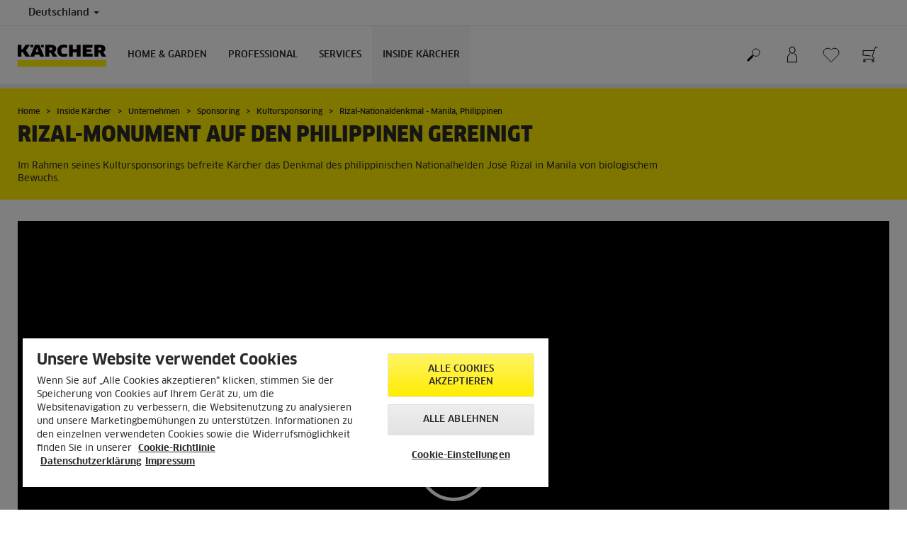

--- FILE ---
content_type: text/html; charset=UTF-8
request_url: https://www.kaercher.com/de/inside-kaercher/unternehmen/sponsoring/kultursponsoring/rizal-nationaldenkmal-manila-philippinen.html
body_size: 13052
content:
<!DOCTYPE html>
<html lang="de" prefix="og: https://ogp.me/ns#">
<head>
<link href="https://s1.kaercher-media.com/media/image/selection/4692/d0/rizal_1.webp" rel="preload" as="image" media="(min-width: 1200px)">
<link href="https://s1.kaercher-media.com/media/image/selection/4692/d1/rizal_1.webp" rel="preload" as="image" media="(min-width: 800px) and (max-width: 1199px)">
<link href="https://s1.kaercher-media.com/media/image/selection/4692/m2/rizal_1.webp" rel="preload" as="image" media="(min-width: 400px) and (max-width: 799px)">
<link href="https://s1.kaercher-media.com/media/image/selection/4692/m3/rizal_1.webp" rel="preload" as="image" media="(min-width: 200px) and (max-width: 399px)">
    <script type="text/javascript">
        window.isocode = 'de-DE';
        window.package = 'kaercher';
        window.cdn = 'https://s1.kaercher-media.com';
    </script>
    <meta charset="utf-8">
    <meta name="X-UA-Compatible" content="IE=edge">
    <meta name="viewport" content="width=device-width, initial-scale=1, maximum-scale=2.0">
    <meta name="theme-color" content="#ffffff">
    <link rel="icon" href="/favicon.ico">
            <link rel="preload" href="https://s1.kaercher-media.com/versions/_all/fonts/glyphicons-halflings-regular.woff2"
              as="font" type="font/woff2" crossorigin>
        <link rel="preload" href="https://s1.kaercher-media.com/versions/_all/fonts/ClanWebPro-News.woff" as="font"
              type="font/woff" crossorigin>
        <link rel="preload" href="https://s1.kaercher-media.com/versions/_all/fonts/ClanWebPro-Medium.woff" as="font"
              type="font/woff" crossorigin>
        <link rel="preload" href="https://s1.kaercher-media.com/versions/_all/fonts/ClanWebPro-Bold.woff" as="font"
              type="font/woff" crossorigin>
        <link rel="preload" href="https://s1.kaercher-media.com/versions/_all/fonts/ClanWebPro-NarrBlack.woff" as="font"
              type="font/woff" crossorigin>
    <link rel="stylesheet" type="text/css" href="https://s1.kaercher-media.com/versions/2025.6.0/static/vendor/bootstrap/css/bootstrap.min.css">
    <link rel="stylesheet" type="text/css" href="https://s1.kaercher-media.com/versions/2025.6.0/static/css/bundle_kaercher.css" media="screen">
    <script type="text/javascript">
        (function () {
            if (!Object.values || !Array.prototype.filter || !Array.prototype.find || !Array.prototype.findIndex || !Array.prototype.every || !Date.now || !Event.prototype.preventDefault || !Event.prototype.stopPropagation || !Element.prototype.addEventListener || !Object.keys || !Number.isNaN || !String.prototype.repeat || !('classList' in Element.prototype) || !window.atob || !window.btoa) {
                var tag = document.createElement('script');
                tag.src = (window.cdn ? window.cdn : '') + '/versions/2025.6.0/static/js/libs/kjs_polyfills.min.js';
                (document.head || document.getElementsByTagName('head')[0]).appendChild(tag);
            }
        })();
    </script>
    <script src="https://s1.kaercher-media.com/versions/2025.6.0/static/js/bundle.js" type="text/javascript"></script>
    <script type="text/javascript">
        kjsUtil('cms/setup').run((window.cdn ? window.cdn : '') + '/versions/2025.6.0/static/');
    </script>
        <link rel="apple-touch-icon" href="/apple-touch-icon.png">
    <link rel="apple-touch-icon" sizes="57x57" href="/apple-touch-icon-57x57.png">
    <link rel="apple-touch-icon" sizes="72x72" href="/apple-touch-icon-72x72.png">
    <link rel="apple-touch-icon" sizes="76x76" href="/apple-touch-icon-76x76.png">
    <link rel="apple-touch-icon" sizes="114x114" href="/apple-touch-icon-114x114.png">
    <link rel="apple-touch-icon" sizes="120x120" href="/apple-touch-icon-120x120.png">
    <link rel="apple-touch-icon" sizes="144x144" href="/apple-touch-icon-144x144.png">
    <link rel="apple-touch-icon" sizes="152x152" href="/apple-touch-icon-152x152.png">
            <meta name="google-site-verification" content="51HOspdk3rZ4zsHHCTQUz2kr6ylI4tRRJ_81PeV0UYU" />
                <meta name="facebook-domain-verification" content="ptlqtahgbaq83xh2sidmrgzc2onmqz" />
                <meta property="og:type" content="website" />
                <title>Rizal-Nationaldenkmal - Manila, Philippinen | Kärcher</title>
                <link rel="canonical" href="https://www.kaercher.com/de/inside-kaercher/unternehmen/sponsoring/kultursponsoring/rizal-nationaldenkmal-manila-philippinen.html" />
                <meta name="language" content="de" />
                <meta name="copyright" content="Alfred Kärcher Vertriebs-GmbH" />
                <meta name="description" content="Kärcher reinigte das Rizal-Nationaldenkmal in Manila, Philippinen, im Dezember 2017." />
                <meta name="robots" content="index,follow" />
    <script type="text/javascript">
    kjs.setConfig('apps.wishlist.enabled', true);
</script><script type="text/javascript"> kjsConf({"lib":{"recoengine":{"enabled":true,"allow_tracking":false,"cookie_name":"KRECOSESS_DE"}}}); </script><script type="text/javascript">kjsConf('libs.cms.bazaarvoice.scriptUrl', 'https://apps.bazaarvoice.com/deployments/kaercher/germany/production/de_DE/bv.js');</script><script type="text/javascript" src="//assets.adobedtm.com/a13643f4feff/fac45626df56/launch-570057c6abb9.min.js"></script><script type="text/javascript">
    kjsConf('lib.analytics.pageType', 'Standard');
    kjsConf('lib.analytics.currency', 'EUR');
    kjsUtil('cms/analytics').track('pageDisplayed', {"page":{"id":"492959","name":"DE:1||492959:Rizal-Nationaldenkmal - Manila, Philippinen","alias":"","type":"Standard"},"breadcrumbs":"DE - Germany (Live)||Inside K\u00e4rcher||Unternehmen||Sponsoring||Kultursponsoring||Rizal-Nationaldenkmal - Manila, Philippinen","channel":"Inside K\u00e4rcher","issueDate":"2018-03-29T11:43:30+00:00","lastUpdateDate":"2018-03-29T11:44:05+00:00","language":"de-DE"});
</script></head>
<body>
    <div id="skip-links">
        <a tabindex="0" href="#main">
            Springe zum Inhalt
        </a>
        <a tabindex="0" href="#main-nav">
            Zur Navigation wechseln
        </a>
    </div>
<script type="application/ld+json">
    {"@context":"http:\/\/schema.org","@type":"WebSite","name":"K\u00e4rcher","url":"https:\/\/www.kaercher.com\/de\/","potentialAction":{"@type":"SearchAction","target":"https:\/\/www.kaercher.com\/de\/suchergebnis.html?query={search_term_string}","query-input":"required name=search_term_string"}}
</script>
<script type="text/javascript">
    kjsUtil('translation').set({"search":{"showAll":"Alle Suchergebnisse anzeigen","productSuggestions":"Produktvorschl&auml;ge","categoriesHG":"Kategorie (Home &amp; Garden)","categoriesPro":"Kategorie (Professional)","searchSuggestions":"Suchvorschl&auml;ge","informationAndKnowledge":"Weitere Informationen","noResult":{"headline":"Wir haben kein passendes Ergebnis f&uuml;r den Suchbegriff {{:query}} gefunden.","hint":"<p>Bitte &uuml;berpr&uuml;fen Sie Ihre Eingabe auf Rechtschreibfehler oder versuchen Sie es mit einem anderen Suchbegriff.<\/p>"}},"product":{"addedValue":"+ Gratis&nbsp;Produkt"}});
</script>
<header class="fg-navigation" >
    <div class="visible-print container">
        <img
            src="https://s1.kaercher-media.com/versions/2025.6.0/static/img/kaercher_logo.svg"
            alt="Kärcher Logo">
    </div>
    <div class="navbar visible-sm visible-xs" id="nav-mobile" data-kjs-app="navigation/mobile">
        <input type="hidden" data-kjs-setting="rootline" value="[3,94,136,8204,8201,492959]">
        <input type="hidden" data-kjs-setting="isBrand" data-kjs-datatype="bool" value="0">
        <script type="application/json" data-kjs-setting="languageSwitcher">
        </script>
        <div class="fc-menu row ">
    <div class="col-xs-4 col-md-7">
        <div class="fc-logo">
            <a href="/de/"><img class="img-responsive"
              src="https://s1.kaercher-media.com/versions/2025.6.0/static/img/kaercher_logo.svg"
              alt="Kärcher Logo">
            </a>
        </div>
    </div>
    <div class="fc-mobilenav-controls col-xs-offset-1 col-xs-7 col-md-5">
        <div class="col-xs-2 pull-right ml-1">
            <div class="fc-mobilenav-toggle">
                <a href="javascript:void(0);" data-kjs-click="toggleBeforeRendered" class="action--open hc-nav-trigger">
                    <span class="icon-bar icon-bar-top"></span>
                    <span class="icon-bar icon-bar-middle"></span>
                    <span class="icon-bar icon-bar-bottom"></span>
                </a>
            </div>
        </div>
                    <div class="col-xs-2 pull-right">
                <div class="fc-mobilenav-shop shopping-cart trk-shopping-cart fg-cart-presentation" data-kjs-app="cart/presentation">
    <input type="hidden" data-kjs-setting="isMobile" data-kjs-value="1">
    <input type="hidden" data-kjs-setting="parentNamespace" data-kjs-value="navigation/mobile">
    <a href="javascript:void(0);" class="pull-right fc-toggle" data-kjs-click="toggle">
        <span class="fc-quantity hidden">0</span>
    </a>
    <div class="dropdown-menu fc-cart">
        <div data-kjs-click="close" class="dropdown-close">X</div>
        <div class="dropdown-content">
            <h4>Warenkorb</h4>
            <div data-kjs-view="items"></div>
        </div>
    </div>
</div>            </div>
                            <div class="col-xs-2 pull-right">
                <div class="fg-wishlist-presentation fc-mobilenav-wishlist" data-kjs-app="wishlist/presentation">
    <input type="hidden" data-kjs-setting="isMobile" data-kjs-value="1">
    <input type="hidden" data-kjs-setting="parentNamespace" data-kjs-value="navigation/mobile">
    <input type="hidden" data-kjs-setting="wishlistUrl" data-kjs-value="/de/favoriten.html">
    <a href="javascript:void(0);" class="pull-right fc-toggle" data-kjs-click="toggle">
        <span data-kjs-container="quantity" class="fc-quantity hidden">0</span>
    </a>
    <div class="dropdown-menu fc-wishlist-dropdown">
        <div data-kjs-click="close" class="dropdown-close">X</div>
        <div class="dropdown-content">
            <h4>Favoriten</h4>
            <div data-kjs-view="items"></div>
        </div>
    </div>
</div>            </div>
                            <div class="col-xs-2 pull-right">
                <div class="fc-mobilenav-mykaercher" data-kjs-app="mykaercher" >
    <input type="hidden" data-kjs-setting="parentNamespace" data-kjs-value="navigation/mobile">
    <a href="javascript:void(0);" data-kjs-click="toggle" class="pull-right"></a>
    <div class="dropdown-menu">
        <div data-kjs-click="close" class="dropdown-close">X</div>
        <div class="dropdown-content" data-kjs-view="form"></div>
    </div>
</div>            </div>
                            <div class="col-xs-2 pull-right">
                <div class="fc-search">
    <a href="javascript:void(0);" class="pull-right" data-kjs-click="toggleSearch">
    </a>
    <form method="get" class="fc-form-search" action="/de/suchergebnis.html">
        <div class="form-group fg-search-input" data-kjs-app="search/input">
            <input type="hidden" data-kjs-setting="parentNamespace" data-kjs-value="navigation/mobile">
            <span class="fc-close" data-kjs-click="navigation/mobile|toggleSearch"></span>
            <input type="text" class="form-control"
                   data-kjs-field="query"
                   aria-label="Suchbegriff eingeben"
                   placeholder="Geben Sie hier Ihren Suchbegriff ein"
                   data-kjs-focus="focus"
                   data-kjs-change="changed"
                   autocomplete="off"
                   name="query" />
            <input type="submit" class="fc-submit" value="" aria-label="Erweiterte Suche"/>
        </div>
    </form>
</div>            </div>
            </div>
</div>
<div class="hidden">
    <div id="mobile-main-menu" class="menu" data-kjs-view="mobile"></div>
</div>
            </div>
    <nav role="navigation" class="navbar visible-md visible-lg" id="nav-desktop" data-kjs-app="navigation/desktop">
        <input type="hidden" data-kjs-setting="rootline" value="[3,94,136,8204,8201,492959]">
        <div id="top-bar">
    <div class="container dropdown">
        <section id="language" class="navbar-left">
            <ul>
<li class="pull-left fc-country-switcher" data-kjs-app="countries/switcher">
    <input type="hidden" data-kjs-setting="parentNamespace" data-kjs-value="navigation/desktop">
    <a data-kjs-click="showList" href="javascript:void(0);"
       aria-haspopup="true" aria-expanded="false"
       aria-label="L&auml;nderauswahl: Ihr aktuelles Land: Deutschland"
       class="dropdown-toggle dropdown-toggle-mobile">
        Deutschland
        <span class="caret"></span>
    </a>
    <div class="dropdown-menu" data-kjs-view="list"></div>
</li>                
            </ul>
        </section>
    </div>
</div>        <div id="main-nav" class="">
    <div class="container dropdown">
        <div class="fc-table-wrap">
            <ul>
                <li class="fc-logo"><a href="/de/"
                                       aria-label="Zur&uuml;ck zur Startseite"><img
                                src="https://s1.kaercher-media.com/versions/2025.6.0/static/img/kaercher_logo.svg"
                                alt="Kärcher Logo"></a></li>
                <li class="fc-navigation-items" data-kjs-view="desktop">
                    <ul>
                                                    <li>
                                                                    <a href="/de/home-garden.html"
                                       data-kjs-click="toggleBeforeRendered(i:128722)"
                                       aria-haspopup="true" aria-expanded="false"
                                       aria-controls="main-nav_item1" class="fc-main-nav-item ">Home &amp; Garden</a>
                                    <div class="dropdown-menu" style="display:none;">
                                        <div class="dropdown-content" id="main-nav_item1">
                                                                                                                                                                                                        <ul>
    <li>
        <a href="/de/home-garden.html" >Übersicht Home &amp; Garden</a>
    </li>
    <li>
        <ul>
                            <li>
                    <a href="/de/home-garden/produktneuheiten-home-garden.html" >Neuheiten</a>
                </li>
                            <li>
                    <a href="/de/aktionen.html" >Aktionen</a>
                </li>
                            <li>
                    <a href="/de/home-garden/know-how.html" >Kärcher Know How</a>
                </li>
                    </ul>
    </li>
</ul>                                                                                                                                                                                                                <ul>
    <li>
        <a href="/de/onlineshop/onlineshop-infos.html" >ONLINESHOP</a>
    </li>
    <li>
        <ul>
                            <li>
                    <a href="/de/home-garden/hartbodenreiniger/fc-8-smart-signature-line-10557110.html" >FC 8 Smart Signature im Angebot</a>
                </li>
                            <li>
                    <a href="/de/onlineshop/onlineshop-infos.html" target="_blank">Onlineshop Informationen</a>
                </li>
                    </ul>
    </li>
</ul>                                                                                                                                                                                                                <ul>
    <li>
        <a href="/de/inside-kaercher/unternehmen/90-jahre-kaercher-the-tour-to-wow.html" >TOUR TO WOW!</a>
    </li>
    <li>
        <ul>
                            <li>
                    <a href="/de/90-jahre-kaercher-jubilaeum.html" >90 Jahre Jubiläum</a>
                </li>
                    </ul>
    </li>
</ul>                                                                                                                                                                                                                <ul>
    <li>
        <a href="" >Kärcher vor Ort</a>
    </li>
    <li>
        <ul>
                            <li>
                    <a href="/de/services/haendlersuche.html" >Händlersuche</a>
                </li>
                            <li>
                    <a href="/de/services/niederlassungen.html" >Niederlassungen</a>
                </li>
                            <li>
                    <a href="/de/cleanpark.html" >Clean Park</a>
                </li>
                    </ul>
    </li>
</ul>                                                                                                                                                                                                                                            <ul>
                                                                                                            <li>
                                                            <a href="/de/home-garden/hochdruckreiniger.html" >Hochdruckreiniger</a>
                                                        </li>
                                                                                                            <li>
                                                            <a href="/de/home-garden/mobile-reinigung.html" >Mobile Reinigung</a>
                                                        </li>
                                                                                                            <li>
                                                            <a href="/de/home-garden/elektrischer-eiskratzer.html" >Elektrischer Eiskratzer</a>
                                                        </li>
                                                                                                            <li>
                                                            <a href="/de/home-garden/terrassenreiniger.html" >Terrassenreiniger</a>
                                                        </li>
                                                                                                            <li>
                                                            <a href="/de/home-garden/gartengeraete.html" >Gartengeräte</a>
                                                        </li>
                                                                                                            <li>
                                                            <a href="/de/home-garden/maehroboter.html" >Mähroboter</a>
                                                        </li>
                                                                                                            <li>
                                                            <a href="/de/home-garden/kehrmaschinen.html" >Kehrmaschinen</a>
                                                        </li>
                                                                                                            <li>
                                                            <a href="/de/home-garden/bewaesserungssysteme.html" >Bewässerungssysteme</a>
                                                        </li>
                                                                                                            <li>
                                                            <a href="/de/home-garden/pumpen.html" >Pumpen</a>
                                                        </li>
                                                                                                            <li>
                                                            <a href="/de/home-garden/nass-trockensauger.html" >Nass-/Trockensauger</a>
                                                        </li>
                                                                                                            <li>
                                                            <a href="/de/home-garden/asche-und-trockensauger.html" >Asche- und Trockensauger</a>
                                                        </li>
                                                                                                            <li>
                                                            <a href="/de/home-garden/waschsauger.html" >Waschsauger</a>
                                                        </li>
                                                                                                            <li>
                                                            <a href="/de/home-garden/akku-fensterreiniger.html" >Akku-Fensterreiniger</a>
                                                        </li>
                                                                                                            <li>
                                                            <a href="/de/home-garden/sauger.html" >Sauger</a>
                                                        </li>
                                                                                                            <li>
                                                            <a href="/de/home-garden/akku-besen.html" >Akku-Besen</a>
                                                        </li>
                                                                                                            <li>
                                                            <a href="/de/home-garden/dampfreiniger.html" >Dampfreiniger</a>
                                                        </li>
                                                                                                            <li>
                                                            <a href="/de/home-garden/dampfsauger.html" >Dampfsauger</a>
                                                        </li>
                                                                                                            <li>
                                                            <a href="/de/home-garden/elektrischer-wischmopp.html" >Elektrischer Wischmopp</a>
                                                        </li>
                                                                                                            <li>
                                                            <a href="/de/home-garden/hartbodenreiniger.html" >Hartbodenreiniger</a>
                                                        </li>
                                                                                                            <li>
                                                            <a href="/de/home-garden/saugwischer.html" >Saugwischer</a>
                                                        </li>
                                                                                                            <li>
                                                            <a href="/de/home-garden/saugroboter.html" >Wisch- und Saugroboter</a>
                                                        </li>
                                                                                                            <li>
                                                            <a href="/de/home-garden/luftreiniger.html" >Luftreiniger</a>
                                                        </li>
                                                                                                            <li>
                                                            <a href="/de/home-garden/signature-line.html" >Signature Line</a>
                                                        </li>
                                                                                                            <li>
                                                            <a href="/de/home-garden/reinigungs-und-pflegemittel.html" >Reinigungsmittel</a>
                                                        </li>
                                                                                                            <li>
                                                            <a href="/de/home-garden/battery-power.html" >Akkuplattform „Battery Power“</a>
                                                        </li>
                                                                                                            <li>
                                                            <a href="/de/services/home-garden/garantie-reparatur/ersatzteile.html" >Ersatzteile</a>
                                                        </li>
                                                                                                            <li>
                                                            <a href="/de/merchandising/merchandising-produkte.html" >Merchandising</a>
                                                        </li>
                                                                                                            <li>
                                                            <a href="/de/zubehoer.html" >Zubehör</a>
                                                        </li>
                                                                                                    </ul>
                                                                                                                                                                            </div>
                                    </div>
                                                            </li>
                                                    <li>
                                                                    <a href="/de/professional.html"
                                       data-kjs-click="toggleBeforeRendered(i:128723)"
                                       aria-haspopup="true" aria-expanded="false"
                                       aria-controls="main-nav_item2" class="fc-main-nav-item ">Professional</a>
                                    <div class="dropdown-menu" style="display:none;">
                                        <div class="dropdown-content" id="main-nav_item2">
                                                                                                                                                                                                        <ul>
    <li>
        <a href="/de/professional.html" >Gewerbliche Anwender</a>
    </li>
    <li>
        <ul>
                            <li>
                    <a href="/de/professional/produktneuheiten-professional.html" >Neuheiten</a>
                </li>
                            <li>
                    <a href="/de/aktionen.html" >Aktionen</a>
                </li>
                            <li>
                    <a href="/de/services/professional/mykaercher-business.html" >B2B Onlineshop </a>
                </li>
                    </ul>
    </li>
</ul>                                                                                                                                                                                                                <ul>
    <li>
        <a href="/de/professional/know-how.html" >Kärcher Know How</a>
    </li>
    <li>
        <ul>
                            <li>
                    <a href="/de/professional/know-how.html" >Reinigungslösungen</a>
                </li>
                            <li>
                    <a href="/de/professional/product-finder-uebersicht.html" >Produktberater</a>
                </li>
                            <li>
                    <a href="/de/professional/auszeichnungen.html" target="_blank">Auszeichnungen</a>
                </li>
                    </ul>
    </li>
</ul>                                                                                                                                                                                                                <ul>
    <li>
        <a href="/de/services/professional/finanzierungsloesungen/mieten.html" >Mietgeräte</a>
    </li>
    <li>
        <ul>
                            <li>
                    <a href="/de/services/professional/finanzierungsloesungen/mieten/kaercher-mietgeraete.html" >Großgeräte</a>
                </li>
                            <li>
                    <a href="/de/services/professional/finanzierungsloesungen/mieten/kaercher-mietgeraete-direktabholung.html" >Kleingeräte</a>
                </li>
                    </ul>
    </li>
</ul>                                                                                                                                                                                                                <ul>
    <li>
        <a href="" >Kärcher vor Ort</a>
    </li>
    <li>
        <ul>
                            <li>
                    <a href="/de/services/haendlersuche.html" >Händlersuche</a>
                </li>
                            <li>
                    <a href="/de/services/niederlassungen.html" >Niederlassungen</a>
                </li>
                            <li>
                    <a href="/de/cleanpark.html" >Clean Park</a>
                </li>
                    </ul>
    </li>
</ul>                                                                                                                                                                                                                                            <ul>
                                                                                                            <li>
                                                            <a href="/de/professional/hochdruckreiniger.html" >Hochdruckreiniger</a>
                                                        </li>
                                                                                                            <li>
                                                            <a href="/de/professional/sauger.html" >Sauger</a>
                                                        </li>
                                                                                                            <li>
                                                            <a href="/de/professional/nass-trockensauger.html" >Nass-/Trockensauger</a>
                                                        </li>
                                                                                                            <li>
                                                            <a href="/de/professional/reinigungsroboter.html" >Reinigungsroboter</a>
                                                        </li>
                                                                                                            <li>
                                                            <a href="/de/professional/industrielle-absaugtechnik.html" >Industrielle Absaugtechnik</a>
                                                        </li>
                                                                                                            <li>
                                                            <a href="/de/professional/scheuer-scheuersaugmaschinen.html" >Scheuer-/Scheuersaugmaschinen</a>
                                                        </li>
                                                                                                            <li>
                                                            <a href="/de/professional/kehr-und-kehrsaugmaschinen.html" >Kehr- und Kehrsaugmaschinen</a>
                                                        </li>
                                                                                                            <li>
                                                            <a href="/de/professional/fenster-und-oberflaechensauger.html" >Fenster- und Oberflächensauger</a>
                                                        </li>
                                                                                                            <li>
                                                            <a href="/de/professional/kommunaltechnik.html" >Kommunaltechnik</a>
                                                        </li>
                                                                                                            <li>
                                                            <a href="/de/professional/outdoor-power-equipment.html" >Outdoor Power Equipment</a>
                                                        </li>
                                                                                                            <li>
                                                            <a href="/de/professional/generatoren-und-schmutzwasserpumpe.html" >Generatoren und Schmutzwasserpumpe</a>
                                                        </li>
                                                                                                            <li>
                                                            <a href="/de/professional/teppichreiniger.html" >Teppichreiniger</a>
                                                        </li>
                                                                                                            <li>
                                                            <a href="/de/professional/dampfreiniger-sauger.html" >Dampfreiniger/-sauger</a>
                                                        </li>
                                                                                                            <li>
                                                            <a href="/de/professional/wasserspender.html" >Wasserspender</a>
                                                        </li>
                                                                                                            <li>
                                                            <a href="/de/professional/trockeneisreinigung.html" >Trockeneisreinigung</a>
                                                        </li>
                                                                                                            <li>
                                                            <a href="/de/professional/fahrzeugreinigungssysteme.html" >Fahrzeugreinigungssysteme</a>
                                                        </li>
                                                                                                            <li>
                                                            <a href="/de/professional/manuelles-reinigungsequipment.html" >Manuelles Reinigungsequipment</a>
                                                        </li>
                                                                                                            <li>
                                                            <a href="/de/professional/connected-cleaning.html" >Connected Cleaning</a>
                                                        </li>
                                                                                                            <li>
                                                            <a href="/de/professional/arbeitsschutz.html" >Arbeitsschutz</a>
                                                        </li>
                                                                                                            <li>
                                                            <a href="/de/zubehoer.html" >Zubehör</a>
                                                        </li>
                                                                                                            <li>
                                                            <a href="/de/professional/reinigungs-und-pflegemittel.html" >Reinigungsmittel</a>
                                                        </li>
                                                                                                            <li>
                                                            <a href="/de/professional/battery-power-plus.html" >Akkuplattform Battery Power+</a>
                                                        </li>
                                                                                                            <li>
                                                            <a href="/de/cleanpark-partner.html" >CLEAN PARK PARTNERSCHAFT</a>
                                                        </li>
                                                                                                            <li>
                                                            <a href="/de/services/professional/wartung-reparatur/ersatzteile.html" >Ersatzteile</a>
                                                        </li>
                                                                                                            <li>
                                                            <a href="/de/merchandising/merchandising-produkte.html" >Merchandising</a>
                                                        </li>
                                                                                                    </ul>
                                                                                                                                                                            </div>
                                    </div>
                                                            </li>
                                                    <li>
                                                                    <a href="/de/services.html"
                                       data-kjs-click="toggleBeforeRendered(i:128724)"
                                       aria-haspopup="true" aria-expanded="false"
                                       aria-controls="main-nav_item3" class="fc-main-nav-item ">Services</a>
                                    <div class="dropdown-menu" style="display:none;">
                                        <div class="dropdown-content" id="main-nav_item3">
                                                                                                                                                                                                        <ul>
    <li>
        <a href="/de/services/home-garden.html" >Home &amp; Garden</a>
    </li>
    <li>
        <ul>
                            <li>
                    <a href="/de/services/home-garden/beratung.html" >Beratung Home &amp; Garden</a>
                </li>
                            <li>
                    <a href="/de/services/haendlersuche.html" >Händlersuche</a>
                </li>
                            <li>
                    <a href="/de/services/niederlassungen.html" >Kärcher Niederlassungen</a>
                </li>
                            <li>
                    <a href="/de/cleanpark.html" >Clean Park</a>
                </li>
                            <li>
                    <a href="/de/services/messen-events.html" >Messen &amp; Events</a>
                </li>
                            <li>
                    <a href="/de/home-garden/know-how.html" target="_blank">Know How Home &amp; Garden</a>
                </li>
                            <li>
                    <a href="/de/services/home-garden/garantie-reparatur.html" >Garantie &amp; Reparatur</a>
                </li>
                            <li>
                    <a href="/de/inspektionsservice-maehroboter.html" >Inspektionsservice Mähroboter</a>
                </li>
                            <li>
                    <a href="/de/services/home-garden/garantie-reparatur/kaercher-service.html" >Service Online Reparatur</a>
                </li>
                            <li>
                    <a href="/de/services/home-garden/garantie-reparatur/garantieverlaengerung/garantieverlaengerung-hochdruckreiniger.html" >Garantieverlängerung Hochdruckreiniger</a>
                </li>
                            <li>
                    <a href="/de/services/home-garden/garantie-reparatur/garantieverlaengerung/signature-line-garantieverlaengerung.html" >Garantieverlängerung Signature Line</a>
                </li>
                            <li>
                    <a href="/de/services/home-garden/garantie-reparatur/garantieverlaengerung/garantieverlaengerung-akku.html" >Garantieverlängerung Akku-Geräte</a>
                </li>
                            <li>
                    <a href="/de/services/home-garden/garantie-reparatur/garantieverlaengerung/garantieverlaengerung-pumpen.html" >Garantieverlängerung Pumpen</a>
                </li>
                            <li>
                    <a href="/de/services/home-garden/garantie-reparatur/garantieverlaengerung/garantieverlaengerung-bewaesserung.html" >Garantieverlängerung Schlauchaufbewahrung</a>
                </li>
                            <li>
                    <a href="/de/services/downloads/garantiebedingungen.html" >Garantiebedingungen</a>
                </li>
                            <li>
                    <a href="/de/services/home-garden/garantie-reparatur/ersatzteile.html" >Ersatzteile</a>
                </li>
                            <li>
                    <a href="/de/services/home-garden/hilfe.html" >Hilfe</a>
                </li>
                            <li>
                    <a href="/de/services/kontakt.html" >Kontakt</a>
                </li>
                            <li>
                    <a href="/de/services/faq.html" ><span class="fix-spelling">FAQs</span></a>
                </li>
                            <li>
                    <a href="/de/services/professional/finanzierungsloesungen/mieten/kaercher-mietgeraete-direktabholung.html" >Kärcher Mietgeräte</a>
                </li>
                            <li>
                    <a href="/de/services/newsletter.html" >Newsletter</a>
                </li>
                            <li>
                    <a href="/de/produktregistrierung.html" >Register &amp; Win</a>
                </li>
                            <li>
                    <a href="/de/services/home-garden/produktbewertungen-home-garden.html" >Produktbewertung</a>
                </li>
                            <li>
                    <a href="/de/home-garden/testsieger-awards.html" >Testsieger &amp; Awards</a>
                </li>
                    </ul>
    </li>
</ul>                                                                                                                                                                                                                <ul>
    <li>
        <a href="/de/services/professional.html" >Professional</a>
    </li>
    <li>
        <ul>
                            <li>
                    <a href="/de/services/professional/beratung.html" >Beratung Professional</a>
                </li>
                            <li>
                    <a href="/de/services/haendlersuche.html" >Händlersuche</a>
                </li>
                            <li>
                    <a href="/de/services/niederlassungen.html" >Kärcher Niederlassungen</a>
                </li>
                            <li>
                    <a href="/de/services/professional/beratung/servicepakete-berater.html" >Service Advisor</a>
                </li>
                            <li>
                    <a href="/de/services/messen-events.html" >Messen &amp; Events</a>
                </li>
                            <li>
                    <a href="/de/professional/know-how.html" target="_blank">Know How Professional</a>
                </li>
                            <li>
                    <a href="/de/professional/product-finder-uebersicht.html" target="_blank">Professional Produktberater</a>
                </li>
                            <li>
                    <a href="/de/services/professional/mykaercher-business.html" target="_blank">myKärcher Business</a>
                </li>
                            <li>
                    <a href="/de/services/professional/wartung-reparatur.html" >Wartung &amp; Reparatur</a>
                </li>
                            <li>
                    <a href="/de/services/professional/wartung-reparatur/kaercher-service.html" >Service Reparatur</a>
                </li>
                            <li>
                    <a href="/de/services/professional/wartung-reparatur/kaercher-service/werkkundendienst.html" >Servicetechnikeranforderung - Professional</a>
                </li>
                            <li>
                    <a href="/de/services/professional/wartung-reparatur/kaercher-service/werkskundendienst-carwash.html" >Servicetechnikeranforderung - Waschtechnik</a>
                </li>
                            <li>
                    <a href="/de/services/professional/wartung-reparatur/service-app.html" >Service App</a>
                </li>
                            <li>
                    <a href="/de/services/professional/wartung-reparatur/kaercher-servicepakete.html" >Servicepakete</a>
                </li>
                            <li>
                    <a href="" >Service für alle Marken</a>
                </li>
                            <li>
                    <a href="/de/services/professional/wartung-reparatur/ersatzteile.html" >Ersatzteile</a>
                </li>
                            <li>
                    <a href="/de/services/downloads/garantiebedingungen.html" >Garantiebedingungen</a>
                </li>
                            <li>
                    <a href="/de/services/professional/wartung-reparatur/garantieverlaengerung.html" >Garantieverlängerung</a>
                </li>
                            <li>
                    <a href="/de/services/professional/schulung-hilfe.html" >Hilfe</a>
                </li>
                            <li>
                    <a href="/de/services/kontakt.html" >Kontakt</a>
                </li>
                            <li>
                    <a href="https://helpcenter-de.kaercher.com/hc/de" target="_blank"><span class="fix-spelling">FAQs</span></a>
                </li>
                            <li>
                    <a href="/de/services/professional/schulung-hilfe/kaercher-academy.html" >Schulung</a>
                </li>
                            <li>
                    <a href="/de/services/professional/finanzierungsloesungen.html" >Leasing</a>
                </li>
                            <li>
                    <a href="/de/services/professional/finanzierungsloesungen/mieten.html" >Mietgeräte</a>
                </li>
                            <li>
                    <a href="/de/services/professional/finanzierungsloesungen/kaercher-used.html" >Gebrauchtmaschinen</a>
                </li>
                            <li>
                    <a href="/de/services/newsletter.html" >Newsletter</a>
                </li>
                            <li>
                    <a href="/de/produktregistrierung.html" >Register &amp; Win</a>
                </li>
                            <li>
                    <a href="/de/services/professional/produktbewertungen-professional.html" >Produktbewertung</a>
                </li>
                    </ul>
    </li>
</ul>                                                                                                                                                                                                                <ul>
    <li>
        <a href="/de/services/downloads.html" >Beratung &amp; Kontakt</a>
    </li>
    <li>
        <ul>
                            <li>
                    <a href="/de/services/haendlersuche.html" >Händlersuche</a>
                </li>
                            <li>
                    <a href="/de/services/niederlassungen.html" >Kärcher Niederlassungen</a>
                </li>
                            <li>
                    <a href="/de/services/faq.html" ><span class="fix-spelling">FAQs</span></a>
                </li>
                            <li>
                    <a href="/de/services/kontakt.html" >Kontakt</a>
                </li>
                            <li>
                    <a href="/de/services/downloads.html" >Downloads</a>
                </li>
                            <li>
                    <a href="/de/services/downloads/kataloge.html" >Kataloge</a>
                </li>
                            <li>
                    <a href="/de/services/kaercher-apps.html" >Kärcher Apps</a>
                </li>
                            <li>
                    <a href="/de/services/downloads/bedienungsanleitungen.html" >Bedienungsanleitungen</a>
                </li>
                            <li>
                    <a href="/de/services/downloads/sicherheitsdatenblaetter.html" >Sicherheitsdatenblätter</a>
                </li>
                            <li>
                    <a href="/de/services/downloads/kurz-ersatzteillisten.html" >Ersatzteillisten</a>
                </li>
                            <li>
                    <a href="/de/services/downloads/garantiebedingungen.html" >Garantiebedingungen</a>
                </li>
                            <li>
                    <a href="/de/services/downloads/datenblaetter-inhaltsstoffe.html" >Datenblätter Inhaltsstoffe</a>
                </li>
                            <li>
                    <a href="/de/services/downloads/widerrufsbelehrung.html" >Widerrufsbelehrung</a>
                </li>
                    </ul>
    </li>
</ul>                                                                                                                                                                                                                                                                                                                            </div>
                                    </div>
                                                            </li>
                                                    <li>
                                                                    <a href="/de/inside-kaercher.html"
                                       data-kjs-click="toggleBeforeRendered(i:128725)"
                                       aria-haspopup="true" aria-expanded="false"
                                       aria-controls="main-nav_item4" class="fc-main-nav-item fc-active">Inside Kärcher</a>
                                    <div class="dropdown-menu" style="display:none;">
                                        <div class="dropdown-content" id="main-nav_item4">
                                                                                                                                                                                                        <ul>
    <li>
        <a href="/de/inside-kaercher/unternehmen.html" >Unternehmen</a>
    </li>
    <li>
        <ul>
                            <li>
                    <a href="/de/inside-kaercher/unternehmen/ueber-kaercher.html" >Über Kärcher</a>
                </li>
                            <li>
                    <a href="/de/90-jahre-kaercher-jubilaeum.html" >90 Jahre Kärcher</a>
                </li>
                            <li>
                    <a href="/de/inside-kaercher/unternehmen/werksbesichtigungen.html" >Werksbesichtigungen</a>
                </li>
                            <li>
                    <a href="/de/inside-kaercher/unternehmen/museum.html" >Museum</a>
                </li>
                            <li>
                    <a href="/de/inside-kaercher/unternehmen/lieferantenmanagement.html" >Lieferantenmanagement</a>
                </li>
                            <li>
                    <a href="/de/inside-kaercher/unternehmen/innovation.html" >Innovation</a>
                </li>
                            <li>
                    <a href="/de/inside-kaercher/unternehmen/sponsoring.html" >Sponsoring</a>
                </li>
                            <li>
                    <a href="/de/inside-kaercher/unternehmen/anfahrt.html" >Anfahrt</a>
                </li>
                            <li>
                    <a href="/de/inside-kaercher/unternehmen/medien-informationen.html" >Medien-Informationen</a>
                </li>
                            <li>
                    <a href="/de/inside-kaercher/unternehmen/medien-informationen/unternehmen/jahresrueckblick-2024.html" >Geschäftsjahr 2024</a>
                </li>
                            <li>
                    <a href="/de/inside-kaercher/unternehmen/medien-informationen/unternehmen.html" >Unternehmen</a>
                </li>
                            <li>
                    <a href="/de/inside-kaercher/unternehmen/medien-informationen/home-garden.html" >Home &amp; Garden</a>
                </li>
                            <li>
                    <a href="/de/inside-kaercher/unternehmen/medien-informationen/professional.html" >Professional</a>
                </li>
                            <li>
                    <a href="/de/inside-kaercher/unternehmen/medien-informationen/pressemappen.html" >Pressemappen</a>
                </li>
                            <li>
                    <a href="/de/inside-kaercher/unternehmen/medien-informationen/ansprechpartner.html" >Presseansprechpartner</a>
                </li>
                            <li>
                    <a href="/de/inside-kaercher/unternehmen/compliance-und-integritaet.html" >Compliance und Integrität</a>
                </li>
                            <li>
                    <a href="/de/inside-kaercher/unternehmen/impressum.html" >Impressum</a>
                </li>
                    </ul>
    </li>
</ul>                                                                                                                                                                                                                <ul>
    <li>
        <a href="/de/inside-kaercher/karriere.html" >Karriere</a>
    </li>
    <li>
        <ul>
                            <li>
                    <a href="https://careers.kaercher.com/?locale=de_DE" target="_blank">WOW Jobs</a>
                </li>
                            <li>
                    <a href="/de/inside-kaercher/karriere/kultur-und-einblicke.html" >Kultur und Einblicke</a>
                </li>
                            <li>
                    <a href="/de/inside-kaercher/karriere/benefits.html" >Benefits</a>
                </li>
                            <li>
                    <a href="/de/inside-kaercher/karriere/ausbildung-duales-studium-und-schulpraktikum.html" >Ausbildung, Duales Studium und Schulpraktikum</a>
                </li>
                            <li>
                    <a href="/de/inside-kaercher/karriere/studentische-taetigkeiten.html" >Studentische Tätigkeiten</a>
                </li>
                    </ul>
    </li>
</ul>                                                                                                                                                                                                                <ul>
    <li>
        <a href="/de/inside-kaercher/nachhaltigkeit.html" >Nachhaltigkeit</a>
    </li>
    <li>
        <ul>
                            <li>
                    <a href="/de/inside-kaercher/nachhaltigkeit.html" >Nachhaltigkeit bei Kärcher</a>
                </li>
                            <li>
                    <a href="/de/inside-kaercher/nachhaltigkeit/nachhaltigkeitsziele-2030.html" >Ziele 2030</a>
                </li>
                            <li>
                    <a href="/de/inside-kaercher/nachhaltigkeit/zahlen-und-fakten.html" >Zahlen und Fakten</a>
                </li>
                            <li>
                    <a href="/de/inside-kaercher/nachhaltigkeit/nachhaltig-von-anfang-an.html" >Historie</a>
                </li>
                            <li>
                    <a href="/de/inside-kaercher/nachhaltigkeit/kultur-natur-gesellschaft.html" >Kultur, Natur &amp; Gesellschaft</a>
                </li>
                            <li>
                    <a href="/de/inside-kaercher/unternehmen/sponsoring/kultursponsoring.html" >Kultursponsoring</a>
                </li>
                            <li>
                    <a href="/de/inside-kaercher/nachhaltigkeit/lieferkette-und-produkte.html" >Lieferkette und Produkte</a>
                </li>
                            <li>
                    <a href="/de/inside-kaercher/nachhaltigkeit/mitarbeitende.html" >Mitarbeitende</a>
                </li>
                    </ul>
    </li>
</ul>                                                                                                                                                                                                                <ul>
    <li>
        <a href="/de/inside-kaercher/kaercher-newsroom.html" >Kärcher Newsroom</a>
    </li>
    <li>
        <ul>
                            <li>
                    <a href="/de/inside-kaercher/themenwelten.html" >Themenwelten</a>
                </li>
                            <li>
                    <a href="/de/inside-kaercher/themenwelten/difference-download.html" >difference – das Kärcher Magazin</a>
                </li>
                            <li>
                    <a href="/de/inside-kaercher/kaercher-newsroom/clean-podcast.html" >Clean. Ein Kärcher Podcast.</a>
                </li>
                    </ul>
    </li>
</ul>                                                                                                                                                                                                                                                                                                                            </div>
                                    </div>
                                                            </li>
                                            </ul>
                </li>
<li class="fc-nav-icon fc-user-dropdown fc-search-container fc-nav-icons-3 " role="search">
    <a href="javascript:void(0);" class="fc-icon-nav pl-0" data-kjs-click="toggleSearch"
       style="position: relative; display: inherit;" aria-haspopup="true" aria-expanded="false"  title="Geben Sie hier Ihren Suchbegriff ein">
        <span class="fc-icon fc-icon-search"></span>
    </a>
    <form class="fc-form-search" method="get" action="/de/suchergebnis.html">
        <div class="form-group fg-search-input" data-kjs-app="search/input">
            <input type="hidden" data-kjs-setting="parentNamespace" data-kjs-value="navigation/desktop">
                            <input type="hidden" data-kjs-setting="productcategoryInTitle" data-kjs-value="1" data-kjs-datatype="bool">
                        <input type="text" class="form-control"
                   data-kjs-field="query"
                   aria-label="Suchbegriff eingeben"
                   placeholder="Geben Sie hier Ihren Suchbegriff ein"
                   data-kjs-change="changed"
                   autocomplete="off"
                   name="query" />
            <input type="submit" class="fc-submit" value="" aria-label="Erweiterte Suche"/>
        </div>
    </form>
</li>                
                                    <li id="mykaercher" class="fc-nav-icon fc-user-dropdown" data-kjs-app="mykaercher">
    <input type="hidden" data-kjs-setting="parentNamespace" data-kjs-value="navigation/desktop">
    <a href="javascript:void(0);" data-kjs-click="toggle" class="fc-icon-nav"
       style="position: relative; display: inherit;" aria-haspopup="true" aria-expanded="false" title="myKärcher">
        <span class="fc-icon fc-icon-mykaercher"></span>
    </a>
    <div class="dropdown-menu">
        <div data-kjs-click="close" class="dropdown-close">X</div>
        <div class="dropdown-content" data-kjs-view="form"></div>
    </div>
</li>                
                                    <li class="fc-nav-icon fc-user-dropdown fg-wishlist-presentation" data-kjs-app="wishlist/presentation">
    <input type="hidden" data-kjs-setting="parentNamespace" data-kjs-value="navigation/desktop">
    <input type="hidden" data-kjs-setting="wishlistUrl" data-kjs-value="/de/favoriten.html">
    <script type="text/javascript">
        kjsUtil('translation').set({"wishlist":{"items":"Artikel","amount":"Anzahl","total":"Gesamtpreis","empty":"Aktuell keine Favoriten vorhanden.","addedValue":"+ Gratis&nbsp;Produkt","toWishlist":"Zu Favoriten","continueShopping":"Weiter einkaufen"}});
    </script>
    <a href="javascript:void(0);" data-kjs-click="toggle" class="fc-icon-nav"
       style="position: relative; display: inherit;" aria-haspopup="true" aria-expanded="false"
       title="Favoriten">
        <div class="fc-icon fc-icon-wishlist fc-toggle">
            <span data-kjs-container="quantity" class="fc-quantity hidden">0</span>
        </div>
    </a>
    <div class="dropdown-menu">
        <div data-kjs-click="close" class="dropdown-close">X</div>
        <div class="dropdown-content">
            <h4>Favoriten</h4>
            <div data-kjs-view="items"></div>
        </div>
    </div>
</li>                
                                    <li class="fc-nav-icon fc-user-dropdown fg-cart-presentation" data-kjs-app="cart/presentation">
    <input type="hidden" data-kjs-setting="parentNamespace" data-kjs-value="navigation/desktop">
    <script type="text/javascript">
        kjsUtil('translation').set({"cart":{"items":"Artikel","amount":"Anzahl","total":"Gesamtpreis","empty":"Ihr Warenkorb ist leer.","priceTotal":"Zwischensumme","continueShopping":"Weiter einkaufen","goToCart":"zum Warenkorb","addedValue":"GRATIS"}});
    </script>
    <a href="javascript:void(0);" data-kjs-click="toggle" class="fc-icon-nav"
       style="position: relative; display: inherit;" aria-haspopup="true" aria-expanded="false"
       title="Warenkorb">
        <div class="fc-icon fc-icon-shop fc-toggle">
            <span data-kjs-container="quantity" class="fc-quantity hidden">0</span>
        </div>
    </a>
    <div class="dropdown-menu">
        <div data-kjs-click="close" class="dropdown-close">X</div>
        <div class="dropdown-content">
            <h4>Warenkorb</h4>
            <div data-kjs-view="items"></div>
        </div>
    </div>
</li>                
                            </ul>
        </div>
    </div>
</div>    </nav>
</header><div id="main" role="main">
    <main>
<div class="fg-infopopup" data-kjs-app="infopopup">
    <input type="hidden" data-kjs-setting="pageId" value="492959"
           data-kjs-datatype="int">
    <div data-kjs-view="main"></div>
</div><section data-kwsf-tmpl="ribbon" id="ribbon">
    <div class="container">
        <div class="row">
            <div class="col-sm-12 col-lg-9">
    <div class="hidden-print" id="breadcrumbs">
           <ul vocab="http://schema.org/" typeof="BreadcrumbList">
                    <li property="itemListElement" typeof="ListItem">
                <a href="/de/" title="Home" property="item"
                   typeof="WebPage" aria-hidden="true">
                    <span property="name">Home</span>
                </a>
                <meta property="position" content="1">
            </li>
                    <li property="itemListElement" typeof="ListItem">
                <a href="/de/inside-kaercher.html" title="Inside Kärcher" property="item"
                   typeof="WebPage" aria-hidden="true">
                    <span property="name">Inside Kärcher</span>
                </a>
                <meta property="position" content="2">
            </li>
                    <li property="itemListElement" typeof="ListItem">
                <a href="/de/inside-kaercher/unternehmen.html" title="Unternehmen" property="item"
                   typeof="WebPage" aria-hidden="true">
                    <span property="name">Unternehmen</span>
                </a>
                <meta property="position" content="3">
            </li>
                    <li property="itemListElement" typeof="ListItem">
                <a href="/de/inside-kaercher/unternehmen/sponsoring.html" title="Sponsoring" property="item"
                   typeof="WebPage" aria-hidden="true">
                    <span property="name">Sponsoring</span>
                </a>
                <meta property="position" content="4">
            </li>
                    <li property="itemListElement" typeof="ListItem">
                <a href="/de/inside-kaercher/unternehmen/sponsoring/kultursponsoring.html" title="Kultursponsoring" property="item"
                   typeof="WebPage" aria-hidden="true">
                    <span property="name">Kultursponsoring</span>
                </a>
                <meta property="position" content="5">
            </li>
                    <li property="itemListElement" typeof="ListItem">
                <a href="/de/inside-kaercher/unternehmen/sponsoring/kultursponsoring/rizal-nationaldenkmal-manila-philippinen.html" title="Rizal-Nationaldenkmal - Manila, Philippinen" property="item"
                   typeof="WebPage" aria-hidden="true">
                    <span property="name">Rizal-Nationaldenkmal - Manila, Philippinen</span>
                </a>
                <meta property="position" content="6">
            </li>
            </ul>
    </div>
                                    <h1 class="ribbonmobile">Rizal-Monument auf den Philippinen gereinigt</h1>
                                        <p>Im Rahmen seines Kultursponsorings befreite K&auml;rcher das Denkmal des philippinischen Nationalhelden Jos&eacute; Rizal in Manila von biologischem Bewuchs.</p>
                                </div>
        </div>
    </div>
</section><section data-kwsf-tmpl="image" class="" id="article759945" >    <div class="container">
<div class="row">
    <div class="col-sm-12 image-fit">
    <div data-kjs-app="content/video" class="video-player">
    <input type="hidden" data-kjs-setting="video.id" value="1206752">
    <input type="hidden" data-kjs-setting="video.name" value="Rizal Monument, Manila, 2017, 16x9, EN ">
    <input type="hidden" data-kjs-setting="video.url" value="https://video.kaercher-media.com/cls/content/clip/156406/1274744/rizal-monument-manila-2017-16x9-en.flv">
    <input type="hidden" data-kjs-setting="video.duration" value="PT4M4S">
    <div data-kjs-view="main"></div>
</div>
<script type="application/ld+json">
{
    "@context": "http://schema.org",
    "@type": "VideoObject",
    "description": "Rizal Monument, Manila, 2017, 16x9, EN ",
    "duration": "PT4M4S",
    "name": "Rizal Monument, Manila, 2017, 16x9, EN ",
    "url": "https://www.kaercher.com/de/",
    "thumbnailUrl": "https://video.kaercher-media.com/cls/content/thumb/156406/1274744/rizal-monument-manila-2017-16x9-en.png",
    "contentUrl": "https://video.kaercher-media.com/cls/content/clip/156406/1274744/rizal-monument-manila-2017-16x9-en.flv",
    "height": "1080",
    "width": "1920"
}
</script>    </div>
</div>
</div>
</section>
<section data-kwsf-tmpl="imagecarousel" class="" id="article759944" >    <div class="container">
<div class="row">
    <div class="col-sm-12">
        <div class="fg-carousel-wrapper swiper" data-kjs-app="content/carousel">
            <input type="hidden" data-kjs-setting="options.breakpoints.767.slidesPerView" value="3"
                   data-kjs-datatype="int">
            <input type="hidden" data-kjs-setting="options.breakpoints.767.slidesPerGroup" value="3"
                   data-kjs-datatype="int">
            <input type="hidden" data-kjs-setting="options.spaceBetween" value="30"
                   data-kjs-datatype="int">
            <div class="fc-carousel swiper-wrapper">
                                    <div class="image-fit fc-carousel-slide swiper-slide">
                <img data-kjs-src="https://s1.kaercher-media.com/media/image/selection/4692/d0/rizal_1.jpg#webp" alt="Rizal_1" title="Rizal_1">
                        <div class="carouselsubtext">
                                                                Reinigungsexperte Thorsten Möwes stellte den verwendeten Heißwasser-Hochdruckreiniger vor.
                                                        </div>
                    </div>
                                    <div class="image-fit fc-carousel-slide swiper-slide">
                <img data-kjs-src="https://s1.kaercher-media.com/media/image/selection/4697/d0/rizal_3.jpg#webp" alt="Rizal_3" title="Rizal_3">
                        <div class="carouselsubtext">
                                                                Der Obelisk wurde effizient von Bewuchs, aber auch von Emissionsverschmutzungen und losen Stäuben befreit.
                                                        </div>
                    </div>
                                    <div class="image-fit fc-carousel-slide swiper-slide">
                <img data-kjs-src="https://s1.kaercher-media.com/media/image/selection/4716/d0/rizal_7.jpg#webp" alt="Rizal_7" title="Rizal_7">
                        <div class="carouselsubtext">
                                                                Das 12,7 Meter hohe Rizal-Monument wurde zum Andenken an den Nationalhelden José Rizal erbaut. 
                                                        </div>
                    </div>
                                    <div class="image-fit fc-carousel-slide swiper-slide">
                <img data-kjs-src="https://s1.kaercher-media.com/media/image/selection/4695/d0/rizal_2.jpg#webp" alt="Rizal_2" title="Rizal_2">
                        <div class="carouselsubtext">
                                                                Durch die Reinigung mit heißem Dampf wird das Wachstum von neuem biologischen Bewuchs verzögert. 
                                                        </div>
                    </div>
                                    <div class="image-fit fc-carousel-slide swiper-slide">
                <img data-kjs-src="https://s1.kaercher-media.com/media/image/selection/4702/d0/rizal_4.jpg#webp" alt="Rizal_4" title="Rizal_4">
                        <div class="carouselsubtext">
                                                                Die restauratorische Reinigung erfolgte in enger Abstimmung mit den Eigentümern des Denkmals, der philippinischen National Historical Commission (NHC).
                                                        </div>
                    </div>
                                    <div class="image-fit fc-carousel-slide swiper-slide">
                <img data-kjs-src="https://s1.kaercher-media.com/media/image/selection/4706/d0/rizal_5.jpg#webp" alt="Rizal_5" title="Rizal_5">
                        <div class="carouselsubtext">
                                                                Das Reinigungsprojekt stieß auf großes mediales Interesse. Es wurde im Rahmen einer Pressekonferenz vorgestellt.
                                                        </div>
                    </div>
                            </div>
            <div class="carouselmobile carousel-control-prev" tabindex="0"></div>
            <div class="carouselmobile carousel-control-next" tabindex="0"></div>
        </div>
    </div>
</div>
</div>
</section>
<br><section data-kwsf-tmpl="headlinetexttwocolumns" class="" id="article759942" >    <div class="container">
<div class="row equalheight-container" data-kjs-app="content/equalheight">
                    <div class="col-sm-6">
            <div class="equalheight-element">
                    <h3>Heißer Dampf als Lösung gegen biologische Verunreinigungen</h3>
                    <p>Im Herzen von Manila, der Hauptstadt der Philippinen, reinigte K&auml;rcher im Dezember das Rizal-Monument im Rahmen seines Kultursponsorings. Durch das tropische Klima war das Granitdenkmal haupts&auml;chlich von organischen Verschmutzungen in Mitleidenschaft gezogen.</p><p>Mit einem Hei&szlig;wasser-Hochdruckreiniger des Typs HDS 12/18-4 S Classic befreite K&auml;rcher den Obelisken aus Granit effizient von organischem Bewuchs, Emissionsverschmutzungen und losen St&auml;uben. Gearbeitet wurde dabei in der Dampfstufe, um auch tiefer sitzende Sporen zu vernichten und die Entwicklung von neuem biologischem Bewuchs hinauszuz&ouml;gern. <br />Da der Schwerpunkt der Reinigungsprobleme im eher tropischen Klima der Philippinen bei biologischem Bewuchs liegt und schwarze Gipskrusten selten anzutreffen sind, legt K&auml;rcher zuk&uuml;nftig einen Fokus darauf, die hiesigen mit der Reinigung von Denkmalen beauftragten Fachkr&auml;fte vom Potential der Reinigung mit Hei&szlig;dampf zu &uuml;berzeugen.</p><p>&nbsp;</p>
                </div>
                    </div>
                    <div class="col-sm-6">
            <div class="equalheight-element">
                    <h3>Denkmal für den Nationalhelden José Rizal</h3>
                    <p>Das Rizal-Monument ist dem Nationalhelden Jos&eacute; Rizal gewidmet. Rizal war Teil der philippinischen Nationalbewegung, als das Land noch unter spanischer Kolonialherrschaft stand. Das Granitdenkmal wurde von 1908 bis 1913 im Rizal-Park in Manila erbaut und ist 12,7 Meter hoch.<br /><br /></p><h3>Alle Fakten auf einen Blick</h3><p><strong>Land:</strong> Philippinen<br /><strong>Stadt:</strong> Manila</p><p><strong>Material: </strong>Granit<br /><strong>Verschmutzung:</strong> Algen, Pilze, Flechten, Emissionen, St&auml;ube<strong><br />Reinigungsverfahren: </strong>Hei&szlig;wasser-Hochdruckreinigung</p><p><strong>Durchf&uuml;hrung:</strong> Dezember 2017</p>
                </div>
                    </div>
    </div>
    <div class="row">
    <div class="col-sm-12">
        <hr/>
    </div>
</div></div>
</section>
<section data-kwsf-tmpl="headline" class="" id="article759941" >    <div class="container">
    <div class="row">
        <div class="col-sm-12">
                <h2>Das könnte Sie auch interessieren</h2>
        </div>
    </div>
</div>
</section>
<section data-kwsf-tmpl="imageheadlinetextmultiplecolumns" class="" id="article759940" >    <div class="container">
<div class="row equalheight-container" data-kjs-app="content/equalheight">
        <div class="col-sm-4 image-fit">
            <a href="/de/inside-kaercher/unternehmen/sponsoring/kultursponsoring/rathaus-des-moines-usa.html" title="Reinigungsaktion_City Hall Des Moines_klein_2"  class="d-block">
                <img data-src="https://s1.kaercher-media.com/media/image/selection/1735/d0/reinigungsaktion_city-hall-des-moines_klein_2.jpg" alt="Reinigungsaktion_City Hall Des Moines_klein_2" title="Reinigungsaktion_City Hall Des Moines_klein_2">
        </a>
            <div class="equalheight-element">
                                        <a href="/de/inside-kaercher/unternehmen/sponsoring/kultursponsoring/rathaus-des-moines-usa.html"  >
        <h3 class="headlinebottom">Rathaus - Des Moines, USA</h3>
    </a>
                </div>
                    </div>
        <div class="col-sm-4 image-fit">
            <a href="/de/inside-kaercher/unternehmen/sponsoring/kultursponsoring/fort-anping-tainan-taiwan.html" title="Kaercher_2016_FortAnping.jpg"  class="d-block">
                <img data-src="https://s1.kaercher-media.com/media/image/selection/1733/d0/kaercher_2016_fortanping-jpg.jpg" alt="Kaercher_2016_FortAnping.jpg" title="Kaercher_2016_FortAnping.jpg">
        </a>
            <div class="equalheight-element">
                                        <a href="/de/inside-kaercher/unternehmen/sponsoring/kultursponsoring/fort-anping-tainan-taiwan.html"  >
        <h3 class="headlinebottom">Fort Anping - Tainan, Taiwan</h3>
    </a>
                </div>
                    </div>
        <div class="col-sm-4 image-fit">
            <a href="/de/inside-kaercher/unternehmen/sponsoring/kultursponsoring/monumen-nasional.html" title="Monas_Themenwelten_01"  class="d-block">
                <img data-src="https://s1.kaercher-media.com/media/image/selection/1734/d0/monas_themenwelten_01.jpg" alt="Monas_Themenwelten_01" title="Monas_Themenwelten_01">
        </a>
            <div class="equalheight-element">
                                        <a href="/de/inside-kaercher/unternehmen/sponsoring/kultursponsoring/monumen-nasional.html"  >
        <h3 class="headlinebottom">Monumen Nasional - Jakarta, Indonesien</h3>
    </a>
                </div>
                    </div>
    </div>
</div>
</section>
<footer class="hidden-print fg-navigation-footer" data-kjs-app="navigation/footer">
    <div class="fc-rows">
                    <div class="container">
                <div class="row">
                                            <div class="col-sm-3 fc-col">
                                                            <div class="fc-content fc-collapsible">
                                                                            <h6 data-kjs-click="toggle">Onlineshop-Informationen</h6>
                                        <div class="fc-body">
                                            <ul>
            <li>
            <a href="https://www.kaercher.com/de/onlineshop/onlineshop-infos.html#article18533" >
                Versandkosten
            </a>
        </li>
            <li>
            <a href="https://www.kaercher.com/de/onlineshop/onlineshop-infos.html#article836589" >
                Bezahlung
            </a>
        </li>
            <li>
            <a href="https://www.kaercher.com/de/onlineshop/onlineshop-infos.html#article18534" >
                Gewährleistung
            </a>
        </li>
            <li>
            <a href="https://www.kaercher.com/de/onlineshop/onlineshop-infos.html#article883195" >
                Rücksendungen
            </a>
        </li>
    </ul>                                        </div>
                                                                    </div>
                                                    </div>
                                            <div class="col-sm-3 fc-col">
                                                            <div class="fc-content fc-collapsible">
                                                                            <h6 data-kjs-click="toggle">Zahlungsarten</h6>
                                        <div class="fc-body">
                                            <div class="clearfix fc-logos fc-logos-medium">
    <ul>
                    <li>
                                    <a href="/de/onlineshop/onlineshop-infos.html" title="Visa" class="fc-logo-image" data-src="https://s1.kaercher-media.com/media/image/selection/72806/d0/approved-visa-150x100_new.png#webp" >
                    </a>
                            </li>
                    <li>
                                    <a href="/de/onlineshop/onlineshop-infos.html" title="Mastercard" class="fc-logo-image" data-src="https://s1.kaercher-media.com/media/image/selection/66050/d0/approved-mastercard-150x100.png#webp" >
                    </a>
                            </li>
                    <li>
                                    <a href="/de/onlineshop/onlineshop-infos.html" title="Paypal" class="fc-logo-image" data-src="https://s1.kaercher-media.com/media/image/selection/66051/d0/approved-paypal-150x100.png#webp" >
                    </a>
                            </li>
            </ul>
</div>
                                        </div>
                                                                    </div>
                                                    </div>
                                            <div class="col-sm-3 fc-col">
                                                            <div class="fc-content fc-collapsible">
                                                                            <h6 data-kjs-click="toggle">Shop-Auszeichnungen</h6>
                                        <div class="fc-body">
                                            <div class="clearfix fc-logos fc-logos-large">
    <ul>
                    <li>
                                    <div class="fc-logo-image" title="TopShop Auszeichnungen" data-src="https://s1.kaercher-media.com/media/image/selection/191617/d0/top-shop-2025.png#webp">
                    </div>
                            </li>
            </ul>
</div>
                                        </div>
                                                                    </div>
                                                    </div>
                                            <div class="col-sm-3 fc-col">
                                                            <div class="fc-content fc-collapsible">
                                                                            <h6 data-kjs-click="toggle">Bewertung</h6>
                                        <div class="fc-body">
                                            <a href="https://ratings.bazaarvoice.com/index.html?merchant=kaercher&locale=de_DE"
   class="fc-rating-container" target="_blank" rel="nofollow">
    <span class="fc-rating-stars fc-rating-stars-off">&#x2605;&#x2605;&#x2605;&#x2605;&#x2605;</span>
    <span class="fc-rating-stars fc-rating-stars-on" style="width: 90%">&#x2605;&#x2605;&#x2605;&#x2605;&#x2605;</span>
</a>
<ul>
    <li>
        <a href="https://ratings.bazaarvoice.com/index.html?merchant=kaercher&locale=de_DE" target="_blank" rel="nofollow">
            4.5 / 5
            Sterne
        </a>
    </li>
    <li>
        <a href="https://ratings.bazaarvoice.com/index.html?merchant=kaercher&locale=de_DE" target="_blank" rel="nofollow">
            17775 Bewertungen
        </a>
    </li>
    <li>
        <a href="https://ratings.bazaarvoice.com/index.html?merchant=kaercher&locale=de_DE" target="_blank" rel="nofollow">
            Bewertungen anzeigen
        </a>
    </li>
</ul>                                        </div>
                                                                    </div>
                                                    </div>
                                    </div>
            </div>
                            <div class="fc-line"></div>
                                <div class="container">
                <div class="row">
                                            <div class="col-sm-3 fc-col">
                                                            <div class="fc-content fc-collapsible">
                                                                            <h6 data-kjs-click="toggle">Social Media</h6>
                                        <div class="fc-body">
                                            <div class="clearfix fc-logos fc-logos-small">
    <ul>
                    <li>
                                    <a href="/de/social-media-kanaele.html" title="facebook" class="fc-logo-image" data-src="https://s1.kaercher-media.com/versions/2025.6.0/static/img/logos/facebook.png" >
                    </a>
                            </li>
                    <li>
                                    <a href="https://www.instagram.com/kaercher_deutschland/" title="instagram" class="fc-logo-image" data-src="https://s1.kaercher-media.com/versions/2025.6.0/static/img/logos/instagram.png" target="_blank">
                    </a>
                            </li>
                    <li>
                                    <a href="https://www.youtube.com/user/KarcherTV" title="youtube" class="fc-logo-image" data-src="https://s1.kaercher-media.com/versions/2025.6.0/static/img/logos/youtube.png" target="_blank">
                    </a>
                            </li>
                    <li>
                                    <a href="https://www.xing.com/pages/alfredkaercher" title="xing" class="fc-logo-image" data-src="https://s1.kaercher-media.com/versions/2025.6.0/static/img/logos/xing.png" target="_blank">
                    </a>
                            </li>
                    <li>
                                    <a href="https://www.linkedin.com/company/41331646" title="linkedin" class="fc-logo-image" data-src="https://s1.kaercher-media.com/versions/2025.6.0/static/img/logos/linkedin.png" target="_blank">
                    </a>
                            </li>
                    <li>
                                    <a href="https://www.tiktok.com/@kaercher_deutschland?lang=de-DE" title="TikTok" class="fc-logo-image" data-src="https://s1.kaercher-media.com/media/image/selection/162481/d0/tiktok.png#webp" target="_blank">
                    </a>
                            </li>
            </ul>
</div>
    <div class="clearfix fc-logos fc-logos-system">
        <ul>
            <li><img title="SSL Secured"
                     alt="SSL Secured"
                     data-src="https://s1.kaercher-media.com/versions/2025.6.0/static/img/SSL.png#webp"></li>
                    </ul>
    </div>
                                        </div>
                                                                    </div>
                                                    </div>
                                            <div class="col-sm-3 fc-col">
                                                            <div class="fc-content fc-collapsible">
                                                                            <h6 data-kjs-click="toggle">Kontakt</h6>
                                        <div class="fc-body">
                                            <p>Alfred K&auml;rcher Vertriebs-GmbH<br />Postfach 800<br />D-71361 Winnenden</p>                                        </div>
                                                                    </div>
                                                            <div class="fc-content fc-collapsible">
                                                                            <h6 data-kjs-click="toggle">Service-Hotline</h6>
                                        <div class="fc-body">
                                            <p>Montag bis Freitag, 7 - 20 Uhr<br />Samstag, 8 - 16 Uhr<br />T: <a href="tel:+4971959030" class="inline-link inline-link">07195 903-0</a></p>                                        </div>
                                                                    </div>
                                                    </div>
                                            <div class="col-sm-3 fc-col">
                                                            <div class="fc-content fc-collapsible">
                                                                            <h6 data-kjs-click="toggle">Informationen</h6>
                                        <div class="fc-body">
                                            <ul>
            <li>
            <a href="/de/services/haendlersuche.html" >
                Händler- und Servicesuche
            </a>
        </li>
            <li>
            <a href="/de/services/newsletter.html" >
                Newsletter
            </a>
        </li>
            <li>
            <a href="/de/home-garden-app-von-kaercher.html" >
                Home &amp; Garden App
            </a>
        </li>
            <li>
            <a href="https://helpcenter-de.kaercher.com/hc/de" >
                <span class="fix-spelling">FAQs</span>
            </a>
        </li>
            <li>
            <a href="/de/reparaturabwicklung.html" >
                Reparaturservice
            </a>
        </li>
            <li>
            <a href="/de/inside-kaercher/unternehmen/medien-informationen.html" >
                Presseinformationen
            </a>
        </li>
            <li>
            <a href="/de/services/kontakt.html" >
                Kontakt
            </a>
        </li>
    </ul>                                        </div>
                                                                    </div>
                                                    </div>
                                            <div class="col-sm-3 fc-col">
                                                            <div class="fc-content fc-open">
                                                                            <h6>Rechtliches</h6>
                                        <div class="fc-body">
                                            <ul>
            <li>
            <a href="/de/agb-gewerbekunden.html" >
                AGB Gewerbekunden
            </a>
        </li>
            <li>
            <a href="/de/onlineshop/agb-online-shop.html" >
                AGB Onlineshop
            </a>
        </li>
            <li>
            <a href="/de/agb-online-bewerbung.html" >
                AGB Online Bewerbung
            </a>
        </li>
            <li>
            <a href="/de/agb-mykaercher.html" >
                AGB myKärcher
            </a>
        </li>
            <li>
            <a href="/de/inside-kaercher/unternehmen/impressum.html" >
                Impressum
            </a>
        </li>
            <li>
            <a href="/de/datenschutzerklaerung.html" >
                Datenschutz
            </a>
        </li>
            <li>
            <a href="/de/cookie-richtlinie.html" >
                Cookie-Richtlinie
            </a>
        </li>
            <li>
            <a href="/de/services/home-garden/garantie-reparatur/kaercher-service.html" >
                Garantiebedingungen
            </a>
        </li>
            <li>
            <a href="/de/sitemap.html" >
                Sitemap
            </a>
        </li>
            <li>
            <a href="/de/agb-vermietung.html" >
                AGB Vermietung
            </a>
        </li>
            <li>
            <a href="/de/meldeverfahren-iot-produkte.html" >
                Meldeverfahren IoT-Produkte
            </a>
        </li>
            <li>
            <a href="/de/onlineshop/onlineshop-infos.html" >
                Rücknahmepflichten
            </a>
        </li>
    </ul>                                        </div>
                                                                    </div>
                                                    </div>
                                    </div>
            </div>
                        </div>
    <div data-kjs-app="products/footnote" id="products_footnote">
    <script type="application/json" data-kjs-setting="translations">
        {"asterisk":{"retailPrice":null,"recommendedRetailPrice":null},"message":{"retailPrice":"<p>inkl. MwSt. &ndash; <a href=\"\/de\/onlineshop\/onlineshop-infos.html\" target=\"_blank\" rel=\"noopener noreferrer\" class=\"inline-link\">kostenlose Lieferung<\/a> ab 50 &euro;<\/p>","recommendedRetailPrice":""}}
    </script>
    <div data-kjs-view="main"></div>
</div>
<script type="text/javascript">
    kjsLoad($('#products_footnote'));
</script>
    <div class="container">
        <div class="row">
            <div class="col-sm-12">
                <div class="fc-copyright">
                    &copy; 2026
                    Alfred K&auml;rcher Vertriebs-GmbH
                </div>
            </div>
        </div>
    </div>
</footer>
</main>
<script type="text/javascript">
    kjsUtil('cms/bootstrap').run();
</script><script type="text/javascript">
    if (typeof(_satellite) !== 'undefined') {
    _satellite.pageBottom();
}
</script><div class="fg-totop hidden-print" data-kjs-app="totop">
    <a href="#" data-kjs-click="toTop"
       aria-label="Zur&uuml;ck zum Seitenanfang">
        <span class="glyphicon glyphicon-upload"></span>
    </a>
</div>
<div class="cupo_splashscreen hidden" id="splash">
    <div class="cupo_splash_back"></div>
    <div class="cupo_splash_front layout-full">
        <img alt="Loading" src="https://s1.kaercher-media.com/versions/2025.6.0/static/img/ajax_kaercher_v2_500_orig.gif">
    </div>
</div>
</div>
<link rel="stylesheet" type="text/css" href="https://s1.kaercher-media.com/versions/2025.6.0/static/css/libs/cms/print.css" media="print">
</body>
</html>
<!-- page: 492959, version: 2025.6.0-30368, date: 2026-01-13 20:07:55 -->

--- FILE ---
content_type: application/x-javascript
request_url: https://assets.adobedtm.com/a13643f4feff/fac45626df56/2b5aee6b5cb3/RC49d0720fa2fe40d08acf634d27e634a4-source.min.js
body_size: -30
content:
// For license information, see `https://assets.adobedtm.com/a13643f4feff/fac45626df56/2b5aee6b5cb3/RC49d0720fa2fe40d08acf634d27e634a4-source.js`.
_satellite.__registerScript('https://assets.adobedtm.com/a13643f4feff/fac45626df56/2b5aee6b5cb3/RC49d0720fa2fe40d08acf634d27e634a4-source.min.js', "delete digitalData.temp;");

--- FILE ---
content_type: text/plain;charset=UTF-8
request_url: https://mycliplister.com/jplist/156406/1b59e09e76e84eb10cc7acc8d5e1f7b92dec0fdb3f7febdde9030237ded154a8da75ebda5908fd907420d8deb5883de0ce8d0c9d461993ab249a77a1f3fd8874f_x4c002731b13c1f45b3e232a7d57a46cb074b748a031a4854a900533300a3e2e088d388c61970dd0643db16b8b5c606a57872e56dd4e3ff69e09e1fc855e3556192c3da4e852a3f05369c82db42061310ef0118c76d15a1a969bcfdfb4391e32e08e5387c5e3226e1527ba21306c3da30bb647a28f2b13416f4ac1a0208a694ebd2b4ce2b4d78c8f107c720a5906ce2ac5b09231f5429988c875614720ccb3e7c355c6ba04b86f0a8021134e8926be1e1744cea2025c06d0fb9e165cffeb8eea2a7f203be9c23b25995f8b5be52baef9aa09e93e30c5dc784e7920f4fcfc8303f302cad32c8f6ff7e2208b261262ad2bfdd9c6bdf1c6335769252ab675c82360795ffa7823873013647f31dfeffdd17d1?cataa=aHR0cHM6Ly93d3cua2FlcmNoZXIuY29tL2RlL2luc2lkZS1rYWVyY2hlci91bnRlcm5laG1lbi9zcG9uc29yaW5nL2t1bHR1cnNwb25zb3Jpbmcvcml6YWwtbmF0aW9uYWxkZW5rbWFsLW1hbmlsYS1waGlsaXBwaW5lbi5odG1s
body_size: 1990
content:
{"cliplist":{"tracking_status":"false","version":"1","clip":{"unique_id":"15640611909861568342905CT","videoDownloadLinks":[{"fileSize":"299588221","name":"source","location":"https://mycliplister.com/dlc/156406/19b97b713bcd5d46a9a4dc359fcd45c0e1fb119905f5458b4ab762510c44123c7?type=source","linkResolution":"1920x1080"},{"fileSize":"273510648","name":"mp4 - Exhibition (1920x1080).mp4","location":"https://mycliplister.com/av/156406/19b97b713bcd5d46a9a4dc359fcd45c0e2b49419ff3fd8a0e601beb4e627683147347b015402b1a7907e88d18fef37129?v=17d6436b98938f62195a4904ad7e8e617472cc92cefe620d32101b41119990cb5","linkResolution":"1920x1080"}],"eaa":"","clipthumbnail":"https://mycliplister.com/thumb/156406/[base64]","owner_id":"156406","valid_from":"05.04.2018 12:45","language":"##","uuid":"v7_YLCffnjtN8icxL75GlJcAYN2THzqdN","prerolls":{"preroll":{"duration":"3","visible":"True","link":"","autoplay":"False","content":"https://es42.mycliplister.com/cls/static/28e61152f70804ec25560a620af04dbe8f6c17a095efd2c8347789024face349a9e217b99366fb6f75d5c072cd533c63"}},"clipurl":"https://mycliplister.com/deliverVideo/156406/[base64]","aspectratio":"16:9","duration":"244","vid":"1206752","download":"false","cliptype_id":"20","videoStreamingLinks":[{"name":"play","location":"https://mycliplister.com/play/156406/1bbfa8219ea101eed2fe8d387e44370aa2a7f9700c100fe2f610cff18be3aa734?width=640&height=360"},{"fileSize":"123080782","name":"115_karcher_monument_v2.mp4","location":"https://mycliplister.com/dlc/156406/19b97b713bcd5d46a9a4dc359fcd45c0e585de18021451ed69614311ff449c0e4?v=1709c5a0f5595259c835a96b2cfabd1ea097271f1acfcebda0782c8e916185390","linkResolution":"1920x1080","fileType":"Desktop MP4 - 5Mbit (max 1920px width)"},{"fileSize":"152712043","name":"110_karcher_monument_v2.mp4","location":"https://mycliplister.com/dlc/156406/19b97b713bcd5d46a9a4dc359fcd45c0e224dfd8f0900ae8442655739bf23cde7?v=13514ae397fc8c917a6a431b93b3d3b8d15c3edd9fc8bea79b12fca64e01e9c47","linkResolution":"1920x1080","fileType":"Desktop MP4 - 5Mbit"},{"fileSize":"93143907","name":"125_karcher_monument_v2.mp4","location":"https://mycliplister.com/dlc/156406/19b97b713bcd5d46a9a4dc359fcd45c0e777b00cb70ae99a4e2840e435f4c07b0?v=1873792ebbd4296c86275addb491e69735e8cf00f3c6aeb2eadb1bc623be27430","linkResolution":"1920x1080","fileType":"Desktop MP4 - 3Mbit"},{"fileSize":"18119095","name":"175_karcher_monument_v2.mp4","location":"https://mycliplister.com/dlc/156406/19b97b713bcd5d46a9a4dc359fcd45c0ece6c803dfd1981bc33301eee3a83e22e?v=1395b12a24ecdd7c403f5eb4d7a3621ff207894c8308ecfee9dfe97ebf5b5f618","linkResolution":"1024x576","fileType":"Desktop MP4 - 500Kbit (max 1024px width)"},{"fileSize":"32892206","name":"165_karcher_monument_v2.mp4","location":"https://mycliplister.com/dlc/156406/19b97b713bcd5d46a9a4dc359fcd45c0e3dd18074c42db3f0779c0dd3be7d5ac7?v=1a7e87062056f71f79772b79be2e9ae6c599d9da8c968210a12bfa0bb273b5810","linkResolution":"640x360","fileType":"Mobile MP4 - 1Mbit (max 640px width)"},{"fileSize":"12025720","name":"290_karcher_monument_v2.mp4","location":"https://mycliplister.com/dlc/156406/19b97b713bcd5d46a9a4dc359fcd45c0e9e8c4442ca7fe32118a14e38d3b00fcf?v=12a26212f6da30c151dda5e4ce524500f117c8b99a7198573ff66e46d8c74e3cc","linkResolution":"640x360","fileType":"Mobile MP4 - 300Kbit (max 640px width)"},{"fileSize":"32816358","name":"150_karcher_monument_v2.mp4","location":"https://mycliplister.com/dlc/156406/19b97b713bcd5d46a9a4dc359fcd45c0ed98650582e50b4fdf6fb59edaaf07df6?v=12959e8ecad3e1228148fd1ef73f6d71c11eef976ca4932390773fd9c45009596","linkResolution":"1920x1080","fileType":"Desktop MP4 - 1Mbit"}],"previews":{"thumb":"https://es41.mycliplister.com/cls/static/5b3b32317d556408df37554239b85f86b03dc9e6506fadf92eea6323ff48952fd2cfee1cc6f9ea9b2c1fddb2895ac5fb","icon":"https://es40.mycliplister.com/cls/static/5b3b32317d556408df37554239b85f86efa75cb8c8a52e3e63ceb632ae0af7604e06439ef8b14f2677542ed655d0e10d","picture":"https://es42.mycliplister.com/cls/static/5b3b32317d556408df37554239b85f861fdfae84212b070329a650fc9230c2523b8f9e0f4b12dfcc7e580fb26a5e6f77"},"clipproductlink":"","postrolls":{"postroll":{"duration":"0","visible":"True","buylogo":"","autoplay":"False","content":"https://es42.mycliplister.com/cls/static/28e61152f70804ec25560a620af04dbe8f6c17a095efd2c8347789024face349a9e217b99366fb6f75d5c072cd533c63"}},"cliprating":"","cliptype_name":"Sponsoring video SV","cliptitle":"Rizal Monument, Manila, 2017, 16x9, EN "}}}